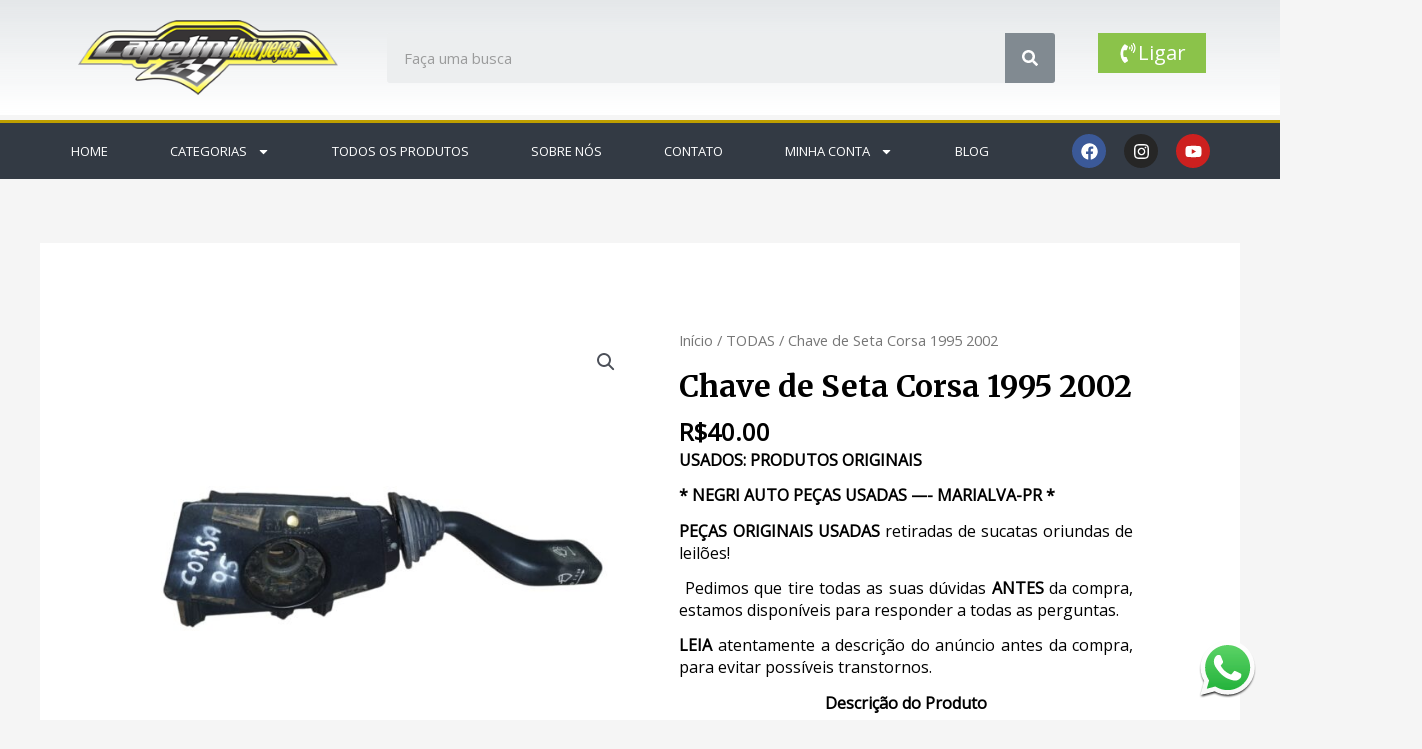

--- FILE ---
content_type: text/css
request_url: https://capeliniautopecas.com.br/wp-content/uploads/elementor/css/post-4559.css?ver=1721755428
body_size: 661
content:
.elementor-4559 .elementor-element.elementor-element-65f9e9a > .elementor-container{min-height:115px;}.elementor-4559 .elementor-element.elementor-element-65f9e9a > .elementor-container > .elementor-column > .elementor-widget-wrap{align-content:center;align-items:center;}.elementor-4559 .elementor-element.elementor-element-65f9e9a:not(.elementor-motion-effects-element-type-background), .elementor-4559 .elementor-element.elementor-element-65f9e9a > .elementor-motion-effects-container > .elementor-motion-effects-layer{background-color:transparent;background-image:linear-gradient(180deg, rgba(194,203,210,0.33) 0%, #ffffff 100%);}.elementor-4559 .elementor-element.elementor-element-65f9e9a{transition:background 0.3s, border 0.3s, border-radius 0.3s, box-shadow 0.3s;margin-top:0px;margin-bottom:5px;}.elementor-4559 .elementor-element.elementor-element-65f9e9a > .elementor-background-overlay{transition:background 0.3s, border-radius 0.3s, opacity 0.3s;}.elementor-4559 .elementor-element.elementor-element-109874ab img{width:260px;}.elementor-4559 .elementor-element.elementor-element-5c0bdce .elementor-search-form__container{min-height:50px;}.elementor-4559 .elementor-element.elementor-element-5c0bdce .elementor-search-form__submit{min-width:50px;}body:not(.rtl) .elementor-4559 .elementor-element.elementor-element-5c0bdce .elementor-search-form__icon{padding-left:calc(50px / 3);}body.rtl .elementor-4559 .elementor-element.elementor-element-5c0bdce .elementor-search-form__icon{padding-right:calc(50px / 3);}.elementor-4559 .elementor-element.elementor-element-5c0bdce .elementor-search-form__input, .elementor-4559 .elementor-element.elementor-element-5c0bdce.elementor-search-form--button-type-text .elementor-search-form__submit{padding-left:calc(50px / 3);padding-right:calc(50px / 3);}.elementor-4559 .elementor-element.elementor-element-5c0bdce:not(.elementor-search-form--skin-full_screen) .elementor-search-form__container{border-radius:3px;}.elementor-4559 .elementor-element.elementor-element-5c0bdce.elementor-search-form--skin-full_screen input[type="search"].elementor-search-form__input{border-radius:3px;}.elementor-4559 .elementor-element.elementor-element-5c0bdce > .elementor-widget-container{margin:0px 0px 0px 0px;}.elementor-4559 .elementor-element.elementor-element-bd22345 .elementor-button{font-size:20px;}.elementor-4559 .elementor-element.elementor-element-1c239c84 > .elementor-container > .elementor-column > .elementor-widget-wrap{align-content:center;align-items:center;}.elementor-4559 .elementor-element.elementor-element-1c239c84:not(.elementor-motion-effects-element-type-background), .elementor-4559 .elementor-element.elementor-element-1c239c84 > .elementor-motion-effects-container > .elementor-motion-effects-layer{background-color:#333A44;}.elementor-4559 .elementor-element.elementor-element-1c239c84{border-style:solid;border-width:3px 0px 0px 0px;border-color:#bf9f00;transition:background 0.3s, border 0.3s, border-radius 0.3s, box-shadow 0.3s;}.elementor-4559 .elementor-element.elementor-element-1c239c84 > .elementor-background-overlay{transition:background 0.3s, border-radius 0.3s, opacity 0.3s;}.elementor-4559 .elementor-element.elementor-element-45f63b4b .elementor-menu-toggle{margin-right:auto;}.elementor-4559 .elementor-element.elementor-element-45f63b4b .elementor-nav-menu .elementor-item{font-size:13px;font-weight:500;text-transform:uppercase;}.elementor-4559 .elementor-element.elementor-element-45f63b4b .elementor-nav-menu--main .elementor-item{color:#ffffff;fill:#ffffff;padding-left:31px;padding-right:31px;padding-top:18px;padding-bottom:18px;}.elementor-4559 .elementor-element.elementor-element-45f63b4b .elementor-nav-menu--main .elementor-item:hover,
					.elementor-4559 .elementor-element.elementor-element-45f63b4b .elementor-nav-menu--main .elementor-item.elementor-item-active,
					.elementor-4559 .elementor-element.elementor-element-45f63b4b .elementor-nav-menu--main .elementor-item.highlighted,
					.elementor-4559 .elementor-element.elementor-element-45f63b4b .elementor-nav-menu--main .elementor-item:focus{color:#ffffff;}.elementor-4559 .elementor-element.elementor-element-45f63b4b .elementor-nav-menu--main:not(.e--pointer-framed) .elementor-item:before,
					.elementor-4559 .elementor-element.elementor-element-45f63b4b .elementor-nav-menu--main:not(.e--pointer-framed) .elementor-item:after{background-color:#bf9f00;}.elementor-4559 .elementor-element.elementor-element-45f63b4b .e--pointer-framed .elementor-item:before,
					.elementor-4559 .elementor-element.elementor-element-45f63b4b .e--pointer-framed .elementor-item:after{border-color:#bf9f00;}.elementor-4559 .elementor-element.elementor-element-45f63b4b div.elementor-menu-toggle{color:#ffffff;}.elementor-4559 .elementor-element.elementor-element-45f63b4b div.elementor-menu-toggle svg{fill:#ffffff;}.elementor-4559 .elementor-element.elementor-element-ec47256{--grid-template-columns:repeat(0, auto);--icon-size:17px;--grid-column-gap:14px;--grid-row-gap:0px;}.elementor-4559 .elementor-element.elementor-element-ec47256 .elementor-widget-container{text-align:center;}.elementor-4559 .elementor-element.elementor-element-ec47256 .elementor-icon{border-radius:25px 25px 25px 25px;}@media(max-width:1024px){.elementor-4559 .elementor-element.elementor-element-65f9e9a{padding:0px 20px 0px 20px;}.elementor-4559 .elementor-element.elementor-element-1c239c84{padding:10px 10px 10px 10px;}.elementor-4559 .elementor-element.elementor-element-45f63b4b .elementor-nav-menu--main > .elementor-nav-menu > li > .elementor-nav-menu--dropdown, .elementor-4559 .elementor-element.elementor-element-45f63b4b .elementor-nav-menu__container.elementor-nav-menu--dropdown{margin-top:13px !important;}}@media(max-width:767px){.elementor-4559 .elementor-element.elementor-element-65f9e9a > .elementor-container{min-height:100px;}.elementor-4559 .elementor-element.elementor-element-65f9e9a{padding:20px 20px 20px 20px;}.elementor-4559 .elementor-element.elementor-element-398124e3 > .elementor-element-populated{margin:0px 0px 0px 0px;--e-column-margin-right:0px;--e-column-margin-left:0px;padding:0px 0px 0px 0px;}.elementor-4559 .elementor-element.elementor-element-109874ab{text-align:center;}.elementor-4559 .elementor-element.elementor-element-109874ab img{width:276px;}.elementor-4559 .elementor-element.elementor-element-109874ab > .elementor-widget-container{margin:0px 0px 0px 0px;}.elementor-4559 .elementor-element.elementor-element-7644ee8b{width:100%;}.elementor-4559 .elementor-element.elementor-element-486e7e89{width:34%;}.elementor-4559 .elementor-element.elementor-element-4217ef1e{width:33%;}.elementor-4559 .elementor-element.elementor-element-1c239c84{margin-top:-20px;margin-bottom:0px;padding:20px 20px 20px 20px;}.elementor-4559 .elementor-element.elementor-element-7a1c0ea7{width:20%;}.elementor-4559 .elementor-element.elementor-element-328591e8{width:80%;}}@media(min-width:768px){.elementor-4559 .elementor-element.elementor-element-398124e3{width:28.074%;}.elementor-4559 .elementor-element.elementor-element-7644ee8b{width:71.926%;}.elementor-4559 .elementor-element.elementor-element-486e7e89{width:79.768%;}.elementor-4559 .elementor-element.elementor-element-4217ef1e{width:20.17%;}.elementor-4559 .elementor-element.elementor-element-7a1c0ea7{width:83.549%;}.elementor-4559 .elementor-element.elementor-element-328591e8{width:16.451%;}}@media(max-width:1024px) and (min-width:768px){.elementor-4559 .elementor-element.elementor-element-398124e3{width:20%;}.elementor-4559 .elementor-element.elementor-element-7644ee8b{width:80%;}}